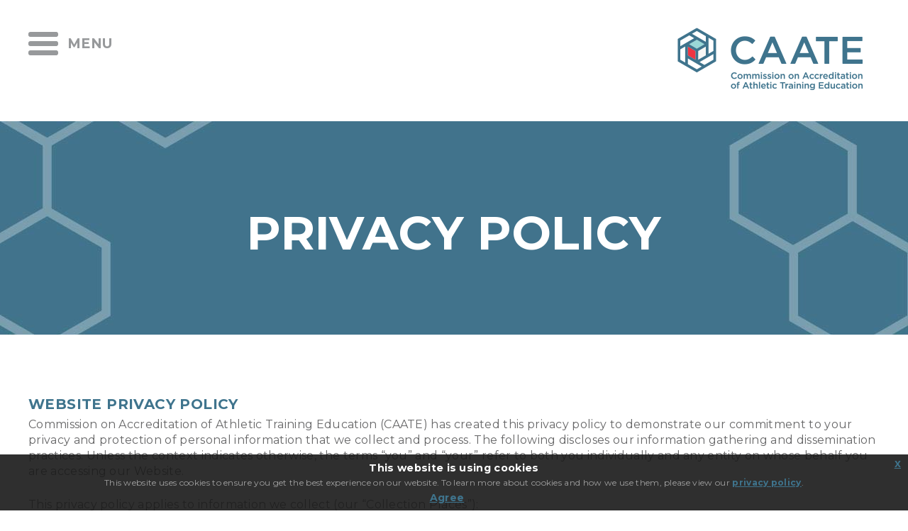

--- FILE ---
content_type: text/html; charset=utf-8
request_url: https://caate.net/Privacy-Policy
body_size: 52774
content:
<!DOCTYPE html>
<html  lang="en-US">
<head id="Head"><meta content="text/html; charset=UTF-8" http-equiv="Content-Type" />

<!-- Global site tag (gtag.js) - Google Analytics -->
<script async src="https://www.googletagmanager.com/gtag/js?id=UA-58376702-1"></script>
<script>
  window.dataLayer = window.dataLayer || [];
  function gtag(){dataLayer.push(arguments);}
  gtag('js', new Date());

  gtag('config', 'UA-58376702-1');
</script>
<title>
	Privacy Policy
</title><meta id="MetaRobots" name="robots" content="INDEX, FOLLOW" /><link href="/Resources/Shared/stylesheets/dnndefault/7.0.0/default.css?cdv=56" type="text/css" rel="stylesheet"/><link href="/Resources/Search/SearchSkinObjectPreview.css?cdv=56" type="text/css" rel="stylesheet"/><link href="/Portals/_default/skins/siteskin/css/normalize.css?cdv=56" type="text/css" rel="stylesheet"/><link href="/Portals/_default/skins/siteskin/css/grid.css?cdv=56" type="text/css" rel="stylesheet"/><link href="/Portals/_default/skins/siteskin/css/slicknav.css?v=1.0&amp;cdv=56" type="text/css" rel="stylesheet"/><link href="/Portals/_default/skins/siteskin/css/slick.css?cdv=56" type="text/css" rel="stylesheet"/><link href="/Portals/_default/skins/siteskin/css/slick-theme.css?cdv=56" type="text/css" rel="stylesheet"/><link href="/Portals/_default/skins/siteskin/css/jquery-eu-cookie-law-popup.css?cdv=56" type="text/css" rel="stylesheet"/><link href="/DesktopModules/DnnSharp/SearchBoost/templates/input/caate/styles.css?cdv=56" type="text/css" rel="stylesheet"/><link href="/DesktopModules/DnnSharp/SearchBoost/module.css?cdv=56" type="text/css" rel="stylesheet"/><link href="/DesktopModules/DnnSharp/Common/static/bootstrap337/css/bootstrap.min.css?cdv=56" type="text/css" rel="stylesheet"/><script id="RegisterHeadJsScript706989735" type="text/javascript">var g_dnnsfState = {"commonUrl":"/DesktopModules/DnnSharp/Common","protocol":"https","locale":"en-US","alias":"caate.net","isEditor":false,"tabId":66,"commonVersion":"5.19.19","virtualDirectory":"","rootAlias":"caate.net","dnnPageQuery":"?language=en-US"};</script><script src="/Resources/libraries/jQuery/03_05_01/jquery.js?cdv=56" type="text/javascript"></script><script src="/Resources/libraries/jQuery-Migrate/03_02_00/jquery-migrate.js?cdv=56" type="text/javascript"></script><script src="/Resources/libraries/jQuery-UI/01_12_01/jquery-ui.js?cdv=56" type="text/javascript"></script>     
          <!-- Google Tag Manager -->
          <script>(function(w,d,s,l,i){w[l]=w[l]||[];w[l].push({'gtm.start':
          new Date().getTime(),event:'gtm.js'});var f=d.getElementsByTagName(s)[0],
          j=d.createElement(s),dl=l!='dataLayer'?'&l='+l:'';j.async=true;j.src=
          'https://www.googletagmanager.com/gtm.js?id='+i+dl;f.parentNode.insertBefore(j,f);
          })(window,document,'script','dataLayer','G-9EKHRJVSR0');</script>
          <!-- End Google Tag Manager -->
        <meta name="viewport" content="width=device-width,initial-scale=1" /></head>
<body id="Body">     
					<!-- Google Tag Manager (noscript) --> 
					<noscript><iframe src="https://www.googletagmanager.com/ns.html?id=G-9EKHRJVSR0"
					height="0" width="0" style="display:none;visibility:hidden"></iframe></noscript>
					<!-- End Google Tag Manager (noscript) -->
				

    <form method="post" action="/Privacy-Policy" id="Form" enctype="multipart/form-data">
<div class="aspNetHidden">
<input type="hidden" name="__EVENTTARGET" id="__EVENTTARGET" value="" />
<input type="hidden" name="__EVENTARGUMENT" id="__EVENTARGUMENT" value="" />
<input type="hidden" name="__VIEWSTATE" id="__VIEWSTATE" value="yNA1LCibrkmgF1Vt3ml75lrGELMrKi6TwFGPKLIZtn1CBqYaIrASi5lIqWN+qb4v+wk4hLMLe6DyqUWGE1hVfnOBHb1BECb/wQNxIg==" />
</div>

<script type="text/javascript">
//<![CDATA[
var theForm = document.forms['Form'];
if (!theForm) {
    theForm = document.Form;
}
function __doPostBack(eventTarget, eventArgument) {
    if (!theForm.onsubmit || (theForm.onsubmit() != false)) {
        theForm.__EVENTTARGET.value = eventTarget;
        theForm.__EVENTARGUMENT.value = eventArgument;
        theForm.submit();
    }
}
//]]>
</script>


<script src="/WebResource.axd?d=pynGkmcFUV1dUE4RT8OJnTr58uxU9qdx7g9GFHBJwm9c6_i7I-ZKwp0-nSs1&amp;t=638901361900000000" type="text/javascript"></script>


<script type="text/javascript">
//<![CDATA[
$(function() { 
                         dnnsf.api.searchboost.initInputBox({"ClientId":"dnn_avtSearch_pnlInput","BehaviorId":1,"SuggestionsApi":"//caate.net/DesktopModules/DnnSharp/SearchBoost/API/Autocomplete/FromPopularSearchTerms","UseAutocompleteWithSearchResults":false,"UseAutocompleteWithCategories":false,"PreventNormalSearchForAutocompleteWithSearchResults":false,"SuggestionCount":8,"FwdToSearchResultsPageApi":"//caate.net/DesktopModules/DnnSharp/SearchBoost/API/Search/FwdToSearchResultsPage?language=en-US","IsLiveSearch":false,"RenderResultsApi":"//caate.net/DesktopModules/DnnSharp/SearchBoost/API/Search/RenderResults"});
                    });//]]>
</script>

<script src="/ScriptResource.axd?d=NJmAwtEo3IrQEVhJLeyaESbSzLbDUXvQxY5BnArcopSgcrvUIbSQt8GamT5Pd7RC9mMFVvMPEYQD-z1tZI6FkPdfLjyXfoxNyaFTZSaClox9g2yErM4g2TgaoY9Yu4xxst4C6w2&amp;t=5c0e0825" type="text/javascript"></script>
<script src="/ScriptResource.axd?d=dwY9oWetJoJt_Xwu3XloqGe0DFtY-C44hJqEc34wLjOgZmwbc8qCNQI79Nz3SzYdQMLIg4zir0SK23BH67D7OKIRmHhCnUXQ017UR84rb53NZLUPhpJLnewtsmyrgqxZmwRTQo5zpf301TKn0&amp;t=5c0e0825" type="text/javascript"></script>
<div class="aspNetHidden">

	<input type="hidden" name="__VIEWSTATEGENERATOR" id="__VIEWSTATEGENERATOR" value="CA0B0334" />
	<input type="hidden" name="__VIEWSTATEENCRYPTED" id="__VIEWSTATEENCRYPTED" value="" />
	<input type="hidden" name="__EVENTVALIDATION" id="__EVENTVALIDATION" value="2EDFIIZl8rbQP4JDPkbngGRh3mURs7j54aM2aq5AFpI2urA1cCm32tyHZVjWUGit/E+WbI6cHtdZm0Vz55PXhb5TW+4vRhE5jrTObhiVL0qxqOd6H8glG2D5V7weAnZK8IhSng4bXOs0DvDdeWQgTHNnTdM=" />
</div><script src="/js/dnn.js?cdv=56" type="text/javascript"></script><script src="/js/dnn.modalpopup.js?cdv=56" type="text/javascript"></script><script src="/Portals/_default/skins/siteskin/js/StandardMenu.js?cdv=56" type="text/javascript"></script><script src="/Resources/Shared/Scripts/jquery/jquery.hoverIntent.min.js?cdv=56" type="text/javascript"></script><script src="/Portals/_default/skins/siteskin/js/jquery.slicknav.js?cdv=56" type="text/javascript"></script><script src="/Portals/_default/skins/siteskin/js/slick.js?cdv=56" type="text/javascript"></script><script src="/Portals/_default/skins/siteskin/js/jquery-eu-cookie-law-popup.js?cdv=56" type="text/javascript"></script><script src="/js/dnncore.js?cdv=56" type="text/javascript"></script><script src="/DesktopModules/DnnSharp/SearchBoost/templates/input/caate/script.js?cdv=56" type="text/javascript"></script><script src="/Resources/Search/SearchSkinObjectPreview.js?cdv=56" type="text/javascript"></script><script src="/js/dnn.servicesframework.js?cdv=56" type="text/javascript"></script><script src="/DesktopModules/DnnSharp/Common/static/dnnsf/dnnsf.js?cdv=56" type="text/javascript"></script><script src="/DesktopModules/DnnSharp/Common/static/bootstrap341/js/bootstrap.min.js?cdv=56" type="text/javascript"></script><script src="/DesktopModules/DnnSharp/Common/static/js/typeahead.min.js?cdv=56" type="text/javascript"></script>
<script type="text/javascript">
//<![CDATA[
Sys.WebForms.PageRequestManager._initialize('ScriptManager', 'Form', [], [], [], 90, '');
//]]>
</script>

        
        
        <!--- Header Include--->


<!-- FONT
–––––––––––––––––––––––––––––––––––––––––––––––––– -->

<link rel="preconnect" href="https://fonts.googleapis.com">
<link rel="preconnect" href="https://fonts.gstatic.com" crossorigin>
<link href="https://fonts.googleapis.com/css2?family=Montserrat:ital,wght@0,100;0,200;0,300;0,400;0,500;0,600;0,700;0,800;0,900;1,100;1,300;1,400;1,500;1,600;1,700;1,800;1,900&display=swap" rel="stylesheet">
<!-- <script src="//kit.fontawesome.com/9a1fb9d613.js" crossorigin="anonymous"></script> -->
<script src="//kit.fontawesome.com/1a3ca6a659.js" crossorigin="anonymous"></script> 
	
<!-- JS
–––––––––––––––––––––––––––––––––––––––––––––––––– -->
<!--CDF(Javascript|/Portals/_default/skins/siteskin/js/StandardMenu.js?cdv=56|DnnBodyProvider|100)-->
<!--CDF(Javascript|/Resources/Shared/Scripts/jquery/jquery.hoverIntent.min.js?cdv=56|DnnBodyProvider|100)-->
<!--CDF(Javascript|/Portals/_default/skins/siteskin/js/jquery.slicknav.js?cdv=56|DnnBodyProvider|100)-->

<!-- CSS
–––––––––––––––––––––––––––––––––––––––––––––––––– -->
<!--CDF(Css|/Portals/_default/skins/siteskin/css/normalize.css?cdv=56|DnnPageHeaderProvider|100)-->
<!--CDF(Css|/Portals/_default/skins/siteskin/css/grid.css?cdv=56|DnnPageHeaderProvider|100)-->
<!--CDF(Css|/Portals/_default/skins/siteskin/css/slicknav.css?v=1.0&cdv=56|DnnPageHeaderProvider|100)-->
	
<script>
	var version_date=new Date();
	
	document.write('<link href="/Portals/_default/skins/siteskin/css/skeleton.css?v=2'+ version_date.getMonth() + '.' + version_date.getDate() + '-' + Math.floor(Math.random() * 1000) +'" type="text/css" rel="stylesheet"/>');
	
	document.write('<link href="/Portals/_default/skins/siteskin/css/layout.css?v=2.2'+ version_date.getMonth() + '.' + version_date.getDate() + '-' + Math.floor(Math.random() * 1000) +'" type="text/css" rel="stylesheet"/>');
	
	document.write('<link href="/Portals/_default/skins/siteskin/css/StandardMenu.css?v=2'+ version_date.getMonth() + '.' + version_date.getDate() + '-' + Math.floor(Math.random() * 1000) +'" type="text/css" rel="stylesheet"/>');
	
	document.write('<link href="/Portals/_default/skins/siteskin/css/SubNavMenu.css?v=2.1'+ version_date.getMonth() + '.' + version_date.getDate() + '-' + Math.floor(Math.random() * 1000) +'" type="text/css" rel="stylesheet"/>');
</script>
	

<!--- Rotator Stuff
Info on how to use http://kenwheeler.github.io/slick/
-----------------------------------------------------------   --->
<!--CDF(Javascript|/Portals/_default/skins/siteskin/js/slick.js?cdv=56|DnnBodyProvider|100)-->
<!--CDF(Css|/Portals/_default/skins/siteskin/css/slick.css?cdv=56|DnnPageHeaderProvider|100)-->
<!--CDF(Css|/Portals/_default/skins/siteskin/css/slick-theme.css?cdv=56|DnnPageHeaderProvider|100)-->

<!--- FancyBox Stuff
Info on how to use http://fancyapps.com/fancybox/3/
----------------------------------------- --->
<script src="//cdnjs.cloudflare.com/ajax/libs/fancybox/3.4.0/jquery.fancybox.min.js"></script>
<link rel="stylesheet" href="//cdnjs.cloudflare.com/ajax/libs/fancybox/3.4.0/jquery.fancybox.min.css" />
	
<!--- GDPR Popup
-------------------------------------------------- -->
<!--CDF(Css|/Portals/_default/skins/siteskin/css/jquery-eu-cookie-law-popup.css?cdv=56|DnnPageHeaderProvider|100)-->
<!--CDF(Javascript|/Portals/_default/skins/siteskin/js/jquery-eu-cookie-law-popup.js?cdv=56|DnnBodyProvider|100)-->		

	
<!-- Favicon
–––––––––––––––––––––––––––––––––––––––––––––––––– -->
<link rel="icon" type="image/png" href="/Portals/_default/skins/siteskin/images/favicon.png">
<header role="banner">	

	<div class="alert_banner" style="display: none;">
		<span class="close_btn" onclick="this.parentElement.style.display='none';">×</span>
		The eAccred link (<a href="https://www.e-accred.caate.net/" style="color:#fff;font-weight: 400;">https://www.e-accred.caate.net/</a>) will be down for <strong>production server migration for</strong> March 1 - March 2 | <strong>9 PM - 3 AM EST</strong>
	</div>

    <div id="header">
        <div class="container">
            <div class="row">
                <div class="three columns left desktop">
					<div onclick="toggleNav()" class="hamburger"> 
						<div></div>
						<div></div>
						<div></div>
						<div class="menu_text">MENU</div>
					</div> 
				</div>
				<div class="nine columns right">
					<div class="logo">
						<a href="/"><img src="/Portals/_default/skins/siteskin/images/logo.png" alt="CAATE" class="img-responsive" /></a>
					</div>
				</div>
            </div>
        </div>
    </div>
</header>	

<script>
var current = new Date();
var startTime = new Date("March 1, 2025 00:00:00 GMT-0500")	
var endTime = new Date("March 3, 2025 00:00:00 GMT-0500")
		
$(document).ready(function () {	
	if(current.getTime()>startTime.getTime()){
		$('.alert_banner').show();
	}
    if(current.getTime()>endTime.getTime()){
		$('.alert_banner').hide();
	}
});

window.setInterval(function(){
	var current = new Date();
    var startTime =  new Date("March 1, 2025 00:00:00 GMT-0500")	
    var endTime = new Date("March 3, 2025 00:00:00 ")
	if(current.getTime()>startTime.getTime()){
		$('.alert_banner').show();
	}
	if(current.getTime()>endTime.getTime()){
		$('.alert_banner').hide();
	}
}, 1800000);
</script>	

<!--- Navigation Include--->
<div id="navigation">
	<div class="container">
		<div class="row no-margin top_nav">
			<div class="nine columns left">
				<div class="top_links">
					<a href="https://www.e-accred.caate.net/" target="_blank" class="arrow_link">Accreditation Portal </a>
					<a href="/Standards" class="arrow_link">Standards </a>
					<a href="/Students" class="arrow_link">For Students </a>
					<a href="/Program-Administrators" class="arrow_link">For Program Administrators </a>
				</div>
			</div>
			<div class="three columns right">
				<div class="search right" style="color: #fff;">
					<div id="dnn_avtSearch_pnlInput" class="sb-skinobject-instance"><div class="bstrap30">
    <div class="row sb-default">
        <div class="col-md-12">
                <div class="input-group dropdown sb-dropdown adv-search">
                    <input type="text"
                           class="form-control search-box typeahead"
                           aria-label="search input"
                           title="search input"
                           placeholder="Input your search..."
                           value=""
                           readonly
                           onfocus="if (this.hasAttribute('readonly')) { this.removeAttribute('readonly'); this.blur(); this.focus();}" />
                    <div class="input-group-btn">
                        <div class="btn-group" role="group" aria-label="search group">
                            <button type="button" class="btn btn-primary search-btn" onclick="" aria-label="search button" name="search button"><span class="glyphicon glyphicon-search" aria-hidden="true"></span></button>
                        </div>
                    </div>
                    </div>
        </div>
    </div>
</div>

<script>
            if (-1 == -1)
            $(document).find('#topHeader, .topHeader, #userControls').eq(0).parent().addClass('sb-skinobj');
</script>





</div>
<div id="dnn_avtSearch_pnlError"></div>

<!-- For old templates: -->
<div>
<script>
    // some common functions
    function sbInp_clearPlaceholder(sbox) {
        sbox = $(sbox);
        if (sbox.hasClass('searchBoxEmpty')) {
            sbox.removeClass('searchBoxEmpty').val('').removeAttr('placeholder');
        }
    }
    function sbInp_syncPlaceholder(sbox) {
        sbox = $(sbox);
        sbox.removeClass('searchBoxEmpty');
        var emptyText = sbox.attr('data-empty');
        if ($.trim(sbox.val()).length == 0 || $.trim(sbox.val()) == emptyText) {
            sbox.addClass('searchBoxEmpty').val(emptyText).attr('placeholder', emptyText);
        }
    }
</script>
</div>

				</div>
			</div>
		</div>
		<div class="row">
			<div class="twelve columns">
				<div class="nav">
					<div id="dnnMenu">
    <ul class="topLevel">
	    
	<li class="item first haschild">
		
			<a><div>About CAATE</div></a>
		
            <div class="subLevel">
			    <ul>
				    
	<li class="item first">
		
			<a href="https://caate.net/About-CAATE/Who-We-Are"><div><span>Who We Are</span></div></a>
		
	</li>

	<li class="item">
		
			<a href="https://caate.net/About-CAATE/Leadership"><div><span>Leadership</span></div></a>
		
	</li>

	<li class="item">
		
			<a href="https://caate.net/About-CAATE/Volunteer-Opportunities"><div><span>Volunteer Opportunities</span></div></a>
		
	</li>

	<li class="item">
		
			<a href="https://caate.net/About-CAATE/Latest-News"><div><span>Latest News</span></div></a>
		
	</li>

	<li class="item">
		
			<a href="https://caate.net/About-CAATE/CAATE-Foundation"><div><span>CAATE Foundation</span></div></a>
		
	</li>

	<li class="item last">
		
			<a href="https://caate.net/DEI"><div><span>DEI&amp;A in AT</span></div></a>
		
	</li>

			    </ul>
            </div>
		
	</li>

	<li class="item haschild">
		
			<a><div>Programs</div></a>
		
            <div class="subLevel">
			    <ul>
				    
	<li class="item first">
		
			<a href="https://caate.net/Programs/Professional"><div><span>Professional</span></div></a>
		
	</li>

	<li class="item">
		
			<a href="https://caate.net/Programs/Post-Professional"><div><span>Post-Professional</span></div></a>
		
	</li>

	<li class="item last haschild">
		
			<a href="https://caate.net/Programs/Residency-Fellowship"><div><span>Residency &amp; Fellowship</span></div></a>
		
            <div class="subLevelRight">
			    <ul>
				    
	<li class="item first">
		
			<a href="https://caate.net/Programs/Residency-Fellowship/2024-Features"><div><span>2024 Features</span></div></a>
		
	</li>

	<li class="item last">
		
			<a href="https://caate.net/Programs/Residency-Fellowship/2025-Features"><div><span>2025 Features</span></div></a>
		
	</li>

			    </ul>
            </div>
		
	</li>

			    </ul>
            </div>
		
	</li>

	<li class="item haschild">
		
			<a><div>Events &amp; Workshops</div></a>
		
            <div class="subLevel">
			    <ul>
				    
	<li class="item first">
		
			<a href="https://caate.net/Events-Workshops/Upcoming-Events"><div><span>Upcoming Events</span></div></a>
		
	</li>

	<li class="item last">
		
			<a href="https://caate.net/Events-Workshops/Past-Events"><div><span>Past Events</span></div></a>
		
	</li>

			    </ul>
            </div>
		
	</li>

	<li class="item haschild">
		
			<a><div>I Want To...</div></a>
		
            <div class="subLevel">
			    <ul>
				    
	<li class="item first">
		
			<a href="https://caate.net/Search-for-Accredited-Programs"><div><span>Find an accredited program</span></div></a>
		
	</li>

	<li class="item">
		
			<a href="https://caate.net/I-Want-To/Explore-a-career-in-athletic-training"><div><span>Explore a career in athletic training</span></div></a>
		
	</li>

	<li class="item">
		
			<a href="javascript:void(window.open(&#39;https://www.e-accred.caate.net/&#39;))"><div><span>Access Accreditation Portal</span></div></a>
		
	</li>

	<li class="item">
		
			<a href="/About-CAATE/Meeting-Recordings"><div><span>View Meeting Recordings</span></div></a>
		
	</li>

	<li class="item">
		
			<a href="https://caate.net/I-Want-To/View-Education-Resources"><div><span>View Education Resources</span></div></a>
		
	</li>

	<li class="item">
		
			<a href="/About-CAATE/Who-We-Are/Staff"><div><span>Contact Our Staff</span></div></a>
		
	</li>

	<li class="item">
		
			<a href="https://caate.net/I-Want-To/Join-Our-Mailing-List"><div><span>Join Our Mailing List</span></div></a>
		
	</li>

	<li class="item last">
		
			<a href="https://caate.net/I-Want-To/File-an-Appeal"><div><span>File an Appeal</span></div></a>
		
	</li>

			    </ul>
            </div>
		
	</li>

	<li class="item last haschild">
		
			<a><div>Quick Links</div></a>
		
            <div class="subLevel">
			    <ul>
				    
	<li class="item first haschild">
		
			<a href="https://caate.net/standards"><div><span>Standards</span></div></a>
		
            <div class="subLevelRight">
			    <ul>
				    
	<li class="item first last">
		
			<a href="https://caate.net/Quick-Links/Standards/Standards-Video-Library"><div><span>Standards Video Library</span></div></a>
		
	</li>

			    </ul>
            </div>
		
	</li>

	<li class="item">
		
			<a href="https://caate.net/peer-reviews"><div><span>Peer Reviews</span></div></a>
		
	</li>

	<li class="item haschild">
		
			<a href="https://caate.net/recent-actions"><div><span>Recent Accreditation Actions</span></div></a>
		
            <div class="subLevelRight">
			    <ul>
				    
	<li class="item first">
		
			<a href="https://caate.net/Quick-Links/Recent-Accreditation-Actions/2016-Actions"><div><span>2016 Actions</span></div></a>
		
	</li>

	<li class="item">
		
			<a href="https://caate.net/Quick-Links/Recent-Accreditation-Actions/2017-Actions"><div><span>2017 Actions</span></div></a>
		
	</li>

	<li class="item">
		
			<a href="https://caate.net/Quick-Links/Recent-Accreditation-Actions/2018-Actions"><div><span>2018 Actions</span></div></a>
		
	</li>

	<li class="item">
		
			<a href="https://caate.net/Quick-Links/Recent-Accreditation-Actions/2019-Actions"><div><span>2019 Actions</span></div></a>
		
	</li>

	<li class="item">
		
			<a href="https://caate.net/Quick-Links/Recent-Accreditation-Actions/2020-Actions"><div><span>2020 Actions</span></div></a>
		
	</li>

	<li class="item">
		
			<a href="https://caate.net/Quick-Links/Recent-Accreditation-Actions/2021-Actions"><div><span>2021 Actions</span></div></a>
		
	</li>

	<li class="item">
		
			<a href="https://caate.net/Quick-Links/Recent-Accreditation-Actions/2022-Actions"><div><span>2022 Actions</span></div></a>
		
	</li>

	<li class="item">
		
			<a href="https://caate.net/Quick-Links/Recent-Accreditation-Actions/2023-Actions"><div><span>2023 Actions</span></div></a>
		
	</li>

	<li class="item last">
		
			<a href="https://caate.net/Quick-Links/Recent-Accreditation-Actions/2024-Actions"><div><span>2024 Actions</span></div></a>
		
	</li>

			    </ul>
            </div>
		
	</li>

	<li class="item">
		
			<a href="https://caate.net/file-a-complaint"><div><span>File a Complaint</span></div></a>
		
	</li>

	<li class="item">
		
			<a href="https://caate.net/Quick-Links/CAATE-Awards"><div><span>CAATE Awards</span></div></a>
		
	</li>

	<li class="item">
		
			<a href="https://caate.net/Accreditation-Certificate-Order-Form"><div><span>Order an Accreditation Certificate</span></div></a>
		
	</li>

	<li class="item last">
		
			<a href="https://www.e-accred.caate.net/apply"><div><span>Apply to Accreditation Portal</span></div></a>
		
	</li>

			    </ul>
            </div>
		
	</li>

    </ul>
</div>



				</div>
			</div>
		</div>
	</div>	
</div>


<main role="main">
	<div id="page_title" class="section_66">
		<div class="container">
			<div class="row no-margin">
				<div class="title">Privacy Policy</div>
			</div>
		</div>
	</div>
				
	<div id="body_content">
		<div class="container">
			<div class="row">
				<div class="twelve columns">
					<div id="dnn_ContentPane"><div class="DnnModule DnnModule-DNN_HTML DnnModule-432"><a name="432"></a>
<div class="Invisible"><div id="dnn_ctr432_ContentPane"><!-- Start_Module_432 --><div id="dnn_ctr432_ModuleContent" class="DNNModuleContent ModDNNHTMLC">
	<div id="dnn_ctr432_HtmlModule_lblContent" class="Normal">
	<h2>Website Privacy Policy</h2>

<p>Commission on Accreditation of Athletic Training Education (CAATE) has created this privacy policy to demonstrate our commitment to your privacy and protection of personal information that we collect and process. The following discloses our information gathering and dissemination practices. Unless the context indicates otherwise, the terms &ldquo;you&rdquo; and &ldquo;your&rdquo; refer to both you individually and any entity on whose behalf you are accessing our Website.</p>

<p>This privacy policy applies to information we collect (our &ldquo;Collection Places&rdquo;):</p>

<ul>
 <li>On this Website (including its integrated third-party platforms);</li>
 <li>On other platforms we use to facilitate our management of the services we provide to you (e.g. conference registration sites); and</li>
 <li>In email, text, other electronic messages or by telephone or other communications between you and us&nbsp;through the Website. If you have questions or concerns regarding this policy, we welcome you to contact us at: support@caate.net.</li>
</ul>

<ol>
 <li><strong><u>Acknowledgement of this Privacy Statement</u></strong></li>
</ol>

<p>Your use of any of our Collection Places signifies that you have read and understand all the terms of this privacy policy.</p>

<ol start="2">
 <li><strong><u>Personal Information You Provide Voluntarily</u></strong></li>
</ol>

<p>We collect personal information at our Collection Places that include, but is not limited to, name, telephone number, email address, employer, professional title, date of birth, home or business and mailing address, gender, details regarding your entity and business, your job title, username and password,&nbsp;photographs, and education. The personal information you are asked to provide (including whether its provision is mandatory or not) is needed so that we may facilitate your access, purchase, use and/or participation in our service offerings, such as (collectively &ldquo;Services&rdquo;):</p>

<p>(a) Conferences &amp; Events;<br />
(b) Educational programs;<br />
(c) Online forums;<br />
(d) Certification/accreditation activities;<br />
(e) Volunteer opportunities;<br />
(f) Products for sale;<br />
(g) Career services;<br />
(h) Surveys; and<br />
(i) Any other services and products that are updates or extensions to our Services or relate to other member benefits.</p>

<p>If you choose not to provide us with your personal information, you may not be able to enjoy certain components of our Services.</p>

<p>Additionally, we will also collect personal information when:</p>

<ul>
 <li>You request us to contact you via mail, e-mail, or telephone to provide information, updates, or promotions about our Services.</li>
 <li>We enter into agreements for affiliated partnerships (e.g., exhibitors, sponsors, advertisers).</li>
</ul>

<p>We will provide you with the choice and means for limiting the use and disclosure of your personal information before we use or disclose the information for a purpose that is materially different than the purpose described below.</p>

<p>At other times, we may collect information that cannot be used to identify you. For example, we may aggregate non-personal information about you and other customers who visit our Websites. Aggregated information will not contain any information that can be linked directly back to you.</p>

<ol start="3">
 <li><strong><u>Personal Information We Collect Automatically</u></strong></li>
</ol>

<p>In addition to the Collection Places, we may use any number of tools to collect information about you, your computer access points, and the web browser that you use to connect to our Website. For example, cookies are tiny text files that we place on your computer&rsquo;s hard drive when you visit our Website. We may use cookies to personalize your interactions with our Websites. You do not have to accept our cookies and you may set your browser to restrict their use and you may delete them after they have been placed on your hard drive. If you do not accept or delete our cookies, some areas of our Website may take more time to work or may not function properly.</p>

<p>Under the laws of various EU countries, cookies may be served, as long as individuals have provided their consent, having been given clear and comprehensive information, in particular about the purposes for which their personal data will be processed. In at least the above-referenced countries, effective consent may be provided by using browser settings, as long as you take positive action. Before using our Website, you are advised to check your current browser settings to ensure that the settings reflect your consent for us to place cookies on your devices.</p>

<p>We may also collect additional information from your web browser each time you visit our Website. We may collect information about the pages that you visit and the time spent on each web page or area of the Website, the promotions or advertisements that you click on, and other actions that you take while using our Website. This information may include your Internet Protocol (&ldquo;IP&rdquo;) address, the type of browser, the time that your browser was used to access our Website, and the referring website&rsquo;s address.</p>

<p>We may also use tools such Google Analytics. We may also collect information that cannot be used to identify you. For example, we may aggregate non-personal information about you and other individuals who visit our Website. Aggregated information will not contain any information that can be linked directly back to you.</p>

<p>Our Service Providers (defined below) may also use other standard web-based technologies to analyze your movements while accessing our Websites. The technologies include web &ldquo;beacons,&rdquo; &ldquo;pixel tags,&rdquo; and &ldquo;clear gifs.&rdquo; These technologies help us ascertain the effectiveness of our product and service campaigns and marketing programs, allow us to customize the services offered on or through our Website, and help determine the best use for Website content, and product and service offerings. Some of this information, including the IP address, may be stored on our Internet service provider&rsquo;s server logs, and may be available for extended periods of time.&nbsp;</p>

<ol start="4">
 <li><strong><u>Your Rights and Choice</u></strong></li>
</ol>

<p>CAATE is in agreement with rights of Data Subject as set forth in Regulation (EU) 2016/679 of The European Parliament and of The Council of 27 April 2016. To that end, CAATE has instituted policies that address the rights of the Data Subject, including, transparency, information and access to Personal Data, retention, rectification and erasure, and restriction on processing and portability. We will offer you the opportunity to choose (opt out) whether your personal information is: (a) to be disclosed to a third party and that third party intends to use the personal information for a purpose that is materially different from the purpose for which the personal information was originally collected; or (b) We intend the personal information to be used for a purpose other than the purpose for which it was originally collected or subsequently authorized by you.</p>

<ol start="5">
 <li><strong><u>Our Use of Your Personal Information</u></strong></li>
</ol>

<p>CAATE may use your personal information to:</p>

<p>(a) Provide information about our Services and affiliate partnerships;<br />
(b) Fulfill your member benefits;<br />
(c) Facilitate your attendance/participation at our conferences and events (both in person and virtual);<br />
(d) Track your attendance at conferences and trade shows (including exhibitor spaces);<br />
(e) Prepare invoices and process payments;<br />
(f) Respond to any of your questions or requests or other communications you send to us;<br />
(g) Carry out our obligations and enforce our rights arising from any contract entered between you and us;<br />
(h) Fulfill any other purpose for which you provide information to us;<br />
(i) Present our Website effectively to you; or<br />
(j) Perform any other legitimate purpose</p>

<p>Additional uses of your non-personal and personal information will allow us to tailor our Services specific to your needs, to help organize and manage our relationship with you or your business, to conduct business, to provide you with support, and to perform functions that are described to you at the time of collection.</p>

<p>In general, we will use the personal information we collect from you only for the purposes described in this privacy policy or for purposes that we explain to you at the time we collect your personal information. However, we may also use your personal information for other purposes that are not incompatible with the purposes we have disclosed to you (such as archiving purposes in the public interest, research purposes, or statistical purposes) if and where this is permitted by applicable data protection laws.</p>

<ol start="6">
 <li><strong><u>Our Disclosure of Your Personal Information to Third Parties</u></strong></li>
</ol>

<p>We may share your personal information with the following categories of recipients:&nbsp;</p>

<ul>
 <li><strong>Third party service providers</strong>&nbsp;(&ldquo;Service Providers&rdquo;) who provide (without limitation) administrative/operational services; data processing; stakeholder services; marketing &amp; communication services; meeting management services; website hosting services; stakeholder database services; credit card processing; conference registration; conference mobile applications; ; conference/event hotels and venues; or who otherwise process personal information for purposes that are described in this privacy policy or notified to you when we collect your personal information;&nbsp;</li>
 <li><strong>Other CAATE stakeholders</strong>&nbsp;may receive certain items of your personal information as part of an accredited program&nbsp;directory or through collaboration portals. In addition, if you sign up to attend a member meeting or other CAATE-sponsored event, all other CAATE stakeholders&nbsp;who sign up for the event will be notified of your intended attendance at the event and may be given your full name, address, company name, and email address. We are not responsible for other stakeholder use or misuse of your personal information; and</li>
 <li><strong>Affiliated partners</strong>, such as exhibitors, sponsors, and advertisers, may receive stakeholder lists or event attendance lists that include your full name, address, company name, and email address. We are similarly not responsible for the use or misuse of your personal information by our affiliated partners.</li>
</ul>

<p>We may also disclose your personal information as is necessary to: (a) comply with a subpoena or court order; (b) cooperate with law enforcement or other government agencies; (c) establish or exercise our legal rights; (d) protect the property or safety of our company and employees, contractors, vendors, suppliers, and customers; (e) defend against legal claims; (f) help with internal and external investigations; or (g) as otherwise required by law or permitted by law. We may disclose your information in connection with the sale or merger of CAATE or any transaction that involves the sale or assignment of some or all our assets.</p>

<ol start="7">
 <li><strong><u>Data Storage and Security</u></strong></li>
</ol>

<p>We make reasonable efforts to ensure that our Service Providers have implemented physical, electronic, and procedural security measures to assist with safeguarding your personal information, and to help protect against unauthorized access and disclosure. Notwithstanding our efforts, the Internet has inherent security risks. We cannot promise, and you should not expect, that your personal information, personal searches, and other communications will always remain secure. You should take care regarding how you handle and disclose your personal information or any username or password that you are required to use to access all our Collection Places. We will not keep your personal information longer than necessary for the purpose for which it was collected. We will securely destroy or erase personal information from our systems when it is no longer required to accomplish the purpose for which it was collected. We also will endeavor to ensure the deletion and destruction of personal information stored and maintained by third parties. We may, however, retain some personal information to comply with applicable laws, regulations, rules and court orders.</p>

<ol start="8">
 <li><strong><u>Children and Data Collection</u></strong></li>
</ol>

<p>Our Website content is not directed toward children who are under the age of 16. We do not knowingly collect personal information from children. If we or our Service Providers become aware that a child has provided us with personal information without parental consent, that information will be deleted from our databases. If you have questions about personal information that may have been submitted by a child, please email us at <span style="color: #ff0000;"><a href="mailto:support@caate.net" rel="noopener" style="color: #ff0000;" target="_blank">support@caate.net</a></span>.</p>

<ol start="9">
 <li><strong><u>How You May Access and Change the Information that CAATE Collects</u></strong></li>
</ol>

<p>The first time that you provide us with registration information through our Website, you may be offered the opportunity to subscribe to and receive additional information about our products and services. Each commercial e-mail that we send to you will offer you the opportunity to opt-out of continuing to receive such messages. We may take up to 10 business days to process your opt-out requests. In some instances, we may have already shared your information with one of our authorized third parties before you changed your information preferences, and you may briefly continue to receive e-mail even after you have opted out. FTC e-mail compliance guidance allows us to send you transactional and relationship e-mail without offering you the opportunity to opt-out of receiving those types of e-mail.</p>

<p>For those Website users located in the European Union, we are required by law to advise you that your personal information may, at times, be accessible by individuals who are located worldwide including in countries that the European Commission has not determined provide the same level of data protection as in your country. By providing us with your personal information, you are consenting to our use of it in accordance with our privacy policy, including the transfer of your personal information across international boundaries to jurisdictions anywhere in the world as permitted by local law, including, without limitation the United States.</p>

<p>In some cases, the United States may not be deemed to have data privacy laws that afford an equal level of protection for your personal information as those laws legislated at the direction of the European Union, however, please be assured that we will continue to adhere to the principles stated in this privacy policy and in applicable laws in connection with any personal information. We will endeavor to preserve the integrity, confidentiality, and security of personal information and afford such personal information an adequate level of protection.</p>

<ol start="10">
 <li><strong><u>Rooms/Forums/Message Boards/News Groups</u></strong></li>
</ol>

<p>Our Website may make digital forums available to its users. Please remember that any information disclosed in these areas becomes public information, and you should exercise caution when deciding to disclose information through these areas of the Website.</p>

<ol start="11">
 <li><strong><u>Enforcement</u></strong></li>
</ol>

<p>We use a self-assessment approach to assure compliance with this privacy policy and periodically verifies that the policy is accurate, comprehensive for the information intended to be covered, prominently displayed, completely implemented and accessible and in conformity with the EU privacy principles. We encourage interested persons to raise any concerns using the contact information provided and we will investigate and attempt to resolve any complaints or disputes regarding the use and disclosure of personal information in accordance with the principles. If a complaint or dispute cannot be resolved through our internal process, we agree to dispute resolution using (an independent resourced mechanism) as a third-party resolution provider.</p>

<ol start="12">
 <li><strong><u>General Information and Privacy Support Contact</u></strong></li>
</ol>

<p>We may update this privacy policy from time to time, and you should take the time to review it each time that you visit one of our Web sites. We are committed to protecting your personal privacy. If you have questions or comments about our efforts to protect your personal privacy, or if you require additional information about our privacy commitment, please contact us at <a href="mailto:support@caate.net" rel="noopener" target="_blank">support@caate.net</a>.</p>

</div>

</div><!-- End_Module_432 --></div></div>

</div></div>
				</div>
			</div>
<!--
			<div class="row two_col_pane">
				<div class="five columns">
					<div id="LeftPane" run at server></div>
				</div>
				<div class="seven columns">
					<div id="RightPane" run at server></div>
				</div>
			</div>
-->
			<div class="row">
				<div class="twelve columns">
					<div id="dnn_BottomPane" class="DNNEmptyPane"></div>
				</div>
			</div>
		</div>
	</div>
</main>
<!--- Footer Include--->
<footer role="contentinfo">
    <div id="footer" class="clearfix">
        <div class="container">
			<div class="row no-margin">
				<div class="twelve columns center">
					<a href="/"><img src="/Portals/_default/skins/siteskin/images/footer_logo.png" class="img-responsive footer_logo" alt="CAATE" /></a>
					
					<div class="address">
						2001 K Street NW, 3rd Floor North<br />
						Washington, DC 20006<br />
						P: 512-733-9700 <span class="desktop">|</span> <br class="mobile">TOLL FREE: 844-GO-CAATE <br class="mobile">(844-462-2283)
					</div>
					
					<div class="footer_info">
						<div class="row no-margin">
							<div class="col-md-3">
								<div class="social center">
									<a href="https://www.facebook.com/commissionaccreditationATeducation/" class="social_media" target="_blank"><i class="fab fa-facebook-f fa-fw"></i></a>&nbsp;&nbsp;
									<a href="https://www.instagram.com/athletictrainingeducation/" class="social_media" target="_blank"><i class="fab fa-instagram fa-fw"></i></a>&nbsp;&nbsp;
									<a href="https://www.linkedin.com/company/commission-on-accreditation-of-at-education" class="social_media" target="_blank"><i class="fab fa-linkedin-in fa-fw"></i></a>
								</div>
							</div>
							<div class="col-md-3">
								<div class="center" style="padding-top: 8px;">
									<a href="/Students/Apply-Now"><img src="/portals/0/images/ATCAS-Logo_P-300x76.png" alt="ATCAS" class="img-responsive" style="max-width: 185px;width: 100%;" /></a>
								</div>
							</div>
							<div class="col-md-3">
								<div class="center">
									<a href="/RF-ATCAS"><img src="/portals/0/images/RF-ATCAS.jpg" alt="RF-ATCAS Logo" class="img-responsive" /></a>
								</div>
							</div>
							<div class="col-md-3">
								<div class="footer_sponsor center">
									<a href="/About-CAATE/Who-We-Are/CHEA-Recognition"><img src="/Portals/_default/skins/siteskin/images/chea_ciqg.png" class="img-responsive" alt="CHEA CIQG" /></a>
								</div>
							</div>	
						</div>
					</div>

					<div class="copyright" style="margin-bottom: 25px;">
						<a href="/Privacy-Policy" class="footer_email">Privacy Policy</a><span class="desktop">&nbsp;&nbsp;|&nbsp;&nbsp;</span><br class="mobile"><a href="/Ethical-Standards" class="footer_email">Ethical Standards</a><span class="desktop">&nbsp;&nbsp;|&nbsp;&nbsp;</span><br class="mobile">&copy; <span id="year"></span> CAATE
					</div>

					<div>For help with ATCAS, please email <a href="mailto:support@ATCAS.myliaison.com" class="footer_email">support@ATCAS.myliaison.com</a> | P: 617-612-2075</div>
				</div>	
			</div>
            <div class="row no-margin">
                <div class="twelve columns">
                    
               			<a href="/login.aspx?mode=host" class="hidden_link">Login</a>
            		
                </div>
            </div>
        </div>
    </div>
</footer>
<div style="display: none"><span id="dnn_dnnSearch2_ClassicSearch">
    
    
    <span class="searchInputContainer" data-moreresults="See More Results" data-noresult="No Results Found">
        <input name="dnn$dnnSearch2$txtSearch" type="text" maxlength="255" size="20" id="dnn_dnnSearch2_txtSearch" class="NormalTextBox" aria-label="Search" autocomplete="off" placeholder="Search..." />
        <a class="dnnSearchBoxClearText" title="Clear search text"></a>
    </span>
    <a id="dnn_dnnSearch2_cmdSearch" class="SearchButton" href="javascript:__doPostBack(&#39;dnn$dnnSearch2$cmdSearch&#39;,&#39;&#39;)">Search</a>
</span>


<script type="text/javascript">
    $(function() {
        if (typeof dnn != "undefined" && typeof dnn.searchSkinObject != "undefined") {
            var searchSkinObject = new dnn.searchSkinObject({
                delayTriggerAutoSearch : 400,
                minCharRequiredTriggerAutoSearch : 2,
                searchType: 'S',
                enableWildSearch: true,
                cultureCode: 'en-US',
                portalId: -1
                }
            );
            searchSkinObject.init();
            
            
            // attach classic search
            var siteBtn = $('#dnn_dnnSearch2_SiteRadioButton');
            var webBtn = $('#dnn_dnnSearch2_WebRadioButton');
            var clickHandler = function() {
                if (siteBtn.is(':checked')) searchSkinObject.settings.searchType = 'S';
                else searchSkinObject.settings.searchType = 'W';
            };
            siteBtn.on('change', clickHandler);
            webBtn.on('change', clickHandler);
            
            
        }
    });
</script>
</div>
	
<!--- Start Popup Code --->
<!---
<style>
#caatePopup {
    display: none;
	overflow: hidden;
    max-width: 550px;
    width: 100%;
    cursor: default;
}

.fancybox-stage {
    display: block !important;
}

.fancybox-content {
	background: #fff;
	margin: 0 !important;
	padding: 50px 30px 20px;
}

.fancybox-button svg path {
    fill: #ee3542;
    stroke-width: 0;
}

.fancybox-button:hover svg path {
	fill: #fff;
}
</style>

<div id="caatePopup" style="text-align:center;">
	<p>eAccred is currently unavailable due to an internal network issue. We apologize for the inconvenience. The Liaison team is working to resolve the issue.</p>
</div>

<script>

	function setCookie1(cookieName,cookieValue,nDays) {
	var today = new Date();
	var expire = new Date();
	if (nDays==null || nDays==0) nDays=1;
	expire.setTime(today.getTime() + (24 * 60 * 60 * 1000));
	document.cookie = cookieName+"="+escape(cookieValue)
					+ ";expires="+expire.toGMTString();
	}

	function getCookie1(cookieName) {
	var theCookie=" "+document.cookie;
	var ind=theCookie.indexOf(" "+cookieName+"=");
	if (ind==-1) ind=theCookie.indexOf(";"+cookieName+"=");
	if (ind==-1 || cookieName=="") return "";
	var ind1=theCookie.indexOf(";",ind+1);
	if (ind1==-1) ind1=theCookie.length;
	return unescape(theCookie.substring(ind+cookieName.length+2,ind1));
	}

	$(document).ready(function() {
		var skipModal = getCookie1('skipModal');
		
		if (!skipModal) { // check and see if a cookie exists indicating we should skip the modal
			$("#caatePopup").fancybox({
				'overlayShow': true
			}).trigger('click');
			setCookie1('skipModal', 'true', 1); // set a cookie indicating we should skip the modal
		}
	});

</script>	

--->
<!--- End Popup Code --->


<script>
	
$(function() { 
  $('#navigation .nav #dnnMenu .topLevel').slicknav({
  allowParentLinks:true
});
});	
	
function toggleNav() {
	$('#navigation').toggleClass('show_nav');
	$('.hamburger').toggleClass('active_menu');
	$('#header').toggleClass('hide_hex');
}	
	
$(document).ready(function(){   
    $(".hamburger").click(function() {
        if ($(this).hasClass('active_menu')) {
        	$('.menu_text').html("CLOSE")
        } 
        else {
			$('.menu_text').html("MENU")
        }
  });
});		

$(document).ready(function(){   
    if ($('.edn_434_article_list_wrapper').is(':empty')) {
    	$('.edn_434_article_list_wrapper').html('<h1>Upcoming Events</h1><p>Stay tuned for more information.</p>');
  	}
});		
	
$(document).ready(function(){   
    $("div.toggler").click(function() {
        if ($('.toggle_info').is(':visible')) {
        	$(".toggle_info").slideUp(300);
        	$("h6 i").removeClass('fa-minus').addClass('fa-plus');
			$(".col-md-12").removeClass("open");
        }

        if ($(this).next(".toggle_info").is(':visible')) {
        	$(this).next(".toggle_info").slideUp(300);
			$(this).prev(".col-md-12").removeClass("open");
            $('h6 i').removeClass('fa-minus').addClass('fa-plus');
        } 

        else {
         	$(this).next(".toggle_info").slideDown(300);
        	$(this).find("h6 i").addClass('fa-minus');
			$(this).parent(".col-md-12").addClass("open");
        }
  });
});	
		
	
$(".bstrap30 .input-group.dropdown.sb-dropdown.adv-search input.form-control.search-box.typeahead").attr("placeholder", "Search");  	
	
$(function () {
    $('.arrow_link').each(function () {
	
		$(this).find('img.arrow').each(function () {
		
        	$(this).data('original', this.src);
		}).mouseenter(function () {
         $(this).fadeOut(100, function(){
        	$(this).attr('src', $(this).data('hover'));
        	$(this).fadeIn(100);
        });
    }).mouseleave(function () {
        $(this).fadeOut(100, function(){
        	$(this).attr('src', $(this).data('original'));
        	$(this).fadeIn(100);
        });
    });
    })
});		

var currentYear = (new Date()).getFullYear();
$(document).ready(function() {
	$("#year").text(currentYear);
});			
	
$(document).euCookieLawPopup().init({
  popupPosition : 'bottom',
  colorStyle : 'default',
  compactStyle : false,
  popupTitle : 'This website is using cookies',
  popupText : 'This website uses cookies to ensure you get the best experience on our website. To learn more about cookies and how we use them, please view our <a href="/Privacy-Policy">privacy policy</a>.',
  buttonContinueTitle : 'Agree',
  buttonLearnmoreTitle : '',
  buttonLearnmoreOpenInNewWindow : true,
  agreementExpiresInDays : 30,
  autoAcceptCookiePolicy : false,
  htmlMarkup : null
});
	
</script>
	

        <input name="ScrollTop" type="hidden" id="ScrollTop" />
        <input name="__dnnVariable" type="hidden" id="__dnnVariable" autocomplete="off" value="`{`__scdoff`:`1`,`sf_siteRoot`:`/`,`sf_tabId`:`66`}" />
        <input name="__RequestVerificationToken" type="hidden" value="Ssoe7OMO95_DHvd2gjXfuc81uX3HUk5jutoA-73PUBPm4bmXcaPqAUdIN_XUbYdRNToOdQ2" /><script src="/DesktopModules/DnnSharp/SearchBoost/static/sb-client.js?cdv=56" type="text/javascript"></script>
    </form>
    <!--CDF(Javascript|/js/dnncore.js?cdv=56|DnnBodyProvider|100)--><!--CDF(Javascript|/js/dnn.modalpopup.js?cdv=56|DnnBodyProvider|50)--><!--CDF(Css|/Resources/Shared/stylesheets/dnndefault/7.0.0/default.css?cdv=56|DnnPageHeaderProvider|5)--><!--CDF(Css|/DesktopModules/DnnSharp/SearchBoost/templates/input/caate/styles.css?cdv=56|DnnPageHeaderProvider|100)--><!--CDF(Javascript|/DesktopModules/DnnSharp/SearchBoost/templates/input/caate/script.js?cdv=56|DnnBodyProvider|100)--><!--CDF(Css|/Resources/Search/SearchSkinObjectPreview.css?cdv=56|DnnPageHeaderProvider|10)--><!--CDF(Javascript|/Resources/Search/SearchSkinObjectPreview.js?cdv=56|DnnBodyProvider|100)--><!--CDF(Javascript|/js/dnn.js?cdv=56|DnnBodyProvider|12)--><!--CDF(Javascript|/js/dnn.servicesframework.js?cdv=56|DnnBodyProvider|100)--><!--CDF(Javascript|/DesktopModules/DnnSharp/Common/static/dnnsf/dnnsf.js?cdv=56|DnnBodyProvider|120)--><!--CDF(Javascript|/DesktopModules/DnnSharp/Common/static/bootstrap341/js/bootstrap.min.js?cdv=56|DnnBodyProvider|200)--><!--CDF(Javascript|/DesktopModules/DnnSharp/Common/static/js/typeahead.min.js?cdv=56|DnnBodyProvider|201)--><!--CDF(Javascript|/DesktopModules/DnnSharp/SearchBoost/static/sb-client.js?cdv=56|DnnFormBottomProvider|202)--><!--CDF(Css|/DesktopModules/DnnSharp/SearchBoost/module.css?cdv=56|DnnPageHeaderProvider|200)--><!--CDF(Css|/DesktopModules/DnnSharp/Common/static/bootstrap337/css/bootstrap.min.css?cdv=56|DnnPageHeaderProvider|201)--><!--CDF(Javascript|/Resources/libraries/jQuery/03_05_01/jquery.js?cdv=56|DnnPageHeaderProvider|5)--><!--CDF(Javascript|/Resources/libraries/jQuery-Migrate/03_02_00/jquery-migrate.js?cdv=56|DnnPageHeaderProvider|6)--><!--CDF(Javascript|/Resources/libraries/jQuery-UI/01_12_01/jquery-ui.js?cdv=56|DnnPageHeaderProvider|10)-->
    
</body>
</html>


--- FILE ---
content_type: text/css
request_url: https://caate.net/Portals/_default/skins/siteskin/css/layout.css?v=2.20.22-440
body_size: 5802
content:
/* Table of Content
==================================================
	#Site Styles
	#Page Styles
	#Media Queries
	#Font-Face */

/* #Site Styles
================================================== */

#header {
	width: 100%;
    padding-top: 39px;
    height: 171px;
    position: relative;
	z-index: 999;
	transition: all .45s ease-in-out;
}

#header.hide_hex {
	background: #fff;
}

.alert_banner {
	padding: 15px;
    background-color: #3f748d;
    color: #fff;
    text-align: center;
}

.alert_banner .close_btn {
	margin-left: 15px;
    color: #fff;
    font-weight: 700;
    float: right;
    font-size: 22px;
    line-height: 20px;
    cursor: pointer;
    transition: 0.3s;
}

#navigation{
    z-index: 500;
	width: 100%;
	position: absolute;
    top: 171px;
	background: url("/Portals/_default/skins/siteskin/images/nav_bg.jpg") no-repeat center;
	max-height: 0;
	opacity: 0;
	visibility: hidden;
	-moz-transition: max-height .45s ease-in-out, visibility .5s ease-in-out, opacity .5s ease-in-out;
    -webkit-transition: max-height .45s ease-in-out, visibility .5s ease-in-out, opacity .5s ease-in-out;
    -o-transition: max-height .45s ease-in-out, visibility .5s ease-in-out, opacity .5s ease-in-out;
	transition: max-height .45s ease-in-out, visibility .5s ease-in-out, opacity .5s ease-in-out;
}

.slicknav_menu {
	display:none;
}

.nav {
	margin:0px auto;
}

#navigation.show_nav {
	max-height: 475px;
	min-height: 0px;
	opacity: 1;
	visibility: visible;
}

.hamburger {
    width: 125px;
} 

.hamburger:hover {
    cursor:pointer;
}       
    
.hamburger div {
    width: 42px;
    height: 7px;
    background-color: #97999b;
    margin: 6px 0;
    border-radius: 5px;
}  

.hamburger.active_menu  {
	width: 50px;
}

.hamburger.active_menu div {
	background-color: #ee3542;
}

.menu_text {
	float: left;
    padding-top: 12px;
    padding-left: 15px;
    font-size: 19px;
    font-weight: 700;
    color: #97999b;
    width: auto !important;
    height: auto !important;
    background-color: transparent !important;
    margin: 0 !important;
    border-radius: 0 !important;
    display: inline-block;
    position: absolute;
    top: 0;
    left: 40px;
}

.hamburger.active_menu .menu_text {
    color: #ee3542;
}

#navigation .form-control.search-box.typeahead.tt-hint {
	background: transparent !important;
}

#navigation .form-control.search-box.typeahead.tt-input {
	color: #fff;
}

#dnn_avtSearch_pnlInput .col-md-12 {
	padding: 0;
}

#dnn_avtSearch_pnlInput .bstrap30 .btn-primary {
    background-color: #d6d1c4;
    border-color: #d6d1c4;
}

.bstrap30 .btn-primary.active, .bstrap30 .btn-primary:active, .bstrap30 .btn-primary:focus, .bstrap30 .btn-primary:hover, .open>.dropdown-toggle.bstrap30 .btn-primary {
    background-color: #d6d1c4;
    border-color: #d6d1c4;
}

.bstrap30 .row {
    margin: 0 !important;
    padding: 5px 0;
}

.bstrap30 a:focus, .bstrap30 a:hover {
    color: #ee3542;
}

.bstrap30 .sb-default span.twitter-typeahead .tt-suggestion.tt-cursor, .bstrap30 .sb-default span.twitter-typeahead .tt-suggestion:hover, .bstrap30 .sb-default span.twitter-typeahead .tt-suggestion:focus {
    background-color: #3f748d;
}

.bstrap30 .pagination>li>a, .bstrap30 .pagination>li>span {
    color: #ee3542 !important;
}

.bstrap30 .pagination>.active>a, .bstrap30 .pagination>.active>a:focus, .bstrap30 .pagination>.active>a:hover, .bstrap30 .pagination>.active>span, .bstrap30 .pagination>.active>span:focus, .bstrap30 .pagination>.active>span:hover {
	color: #ee3542 !important;
    background-color: #ffffff !important;
}

.bstrap30 .sb-footer .pagination li::before {
    content: none !important;
}

.btn.btn-primary.search-btn {
	background-color: #3f748d;
    border-color: #3f748d;
}

.top_nav {
	border-bottom: 1px solid #f4f3f0;
	padding-bottom: 22px;
	padding-top: 60px;
}

a.arrow_link {
	font-size: 19px;
	line-height: 45px;
	color: #f4f3f0;
	text-decoration: none;
	font-weight: 500;
	margin-right: 30px;
}

a.arrow_link:hover {
	font-weight: 700;
	letter-spacing: .05em;
}

a.arrow_link:last-of-type {
	margin-right: 0px;
}

.arrow_link:after {
    content: "";
    width: 12px;
    height: 16px;
    background: url("/Portals/_default/skins/siteskin/images/icon_arrow.png") no-repeat center;
    top: 3px;
    position: relative;
    display: inline-block;
}

.arrow_link:hover:after {
	background: url("/Portals/_default/skins/siteskin/images/icon_arrow_hover.png") no-repeat center;
}

#dnnMenu {
	opacity: 0;
}

.show_nav #dnnMenu {
	opacity: 1;
	-moz-transition: opacity .45s ease-in-out;
    -webkit-transition: opacity .45s ease-in-out;
    -o-transition: opacity .45s ease-in-out;
    transition: opacity .45s ease-in-out;
}

a.login_link, a.login_link:link, a.login_link:visited, a.login_link:active, a.login_link:hover {
	font-size: 12px;
	color: #000000;
	font-weight: 400;
}

.two_col_pane {
/*
	padding: 90px 0 90px;
	border-top: 3px solid #aeb1b3;
*/
	padding: 25px 0px 0px;
}

.two_col_pane .seven.columns {
	padding-left: 25px;
}

#body_content {
	width:100%;
	margin: 90px 0px;
}

#page_title {
	width: 100%;
	background: url(/Portals/_default/skins/siteskin/images/blue_bg.jpg) no-repeat center;
    background-size: cover;
    min-height: 301px;
}

#page_title.section_35 {
	background: url(/Portals/_default/skins/siteskin/images/blue_bg.jpg) no-repeat center;
    background-size: cover;
}

#page_title.section_40 {
	background: url(/Portals/_default/skins/siteskin/images/light_blue_bg.jpg) no-repeat center;
    background-size: cover;
}

#page_title.section_44 {
	background: url(/Portals/_default/skins/siteskin/images/light_blue_bg.jpg) no-repeat center;
    background-size: cover;
}

#page_title .title {
    font-weight: 700;
    font-size: 66px;
    text-transform: uppercase;
    line-height: 66px;
    padding-top: 125px;
    color: #fff;
    text-align: center;
}

#sub_nav {
	width: 100%;
    background: #ee3542;
    height: 80px;
    padding: 16px 0px;
    text-align: center;
}

#home_body_content {
	width:100%;
}

#footer {
	width:100%;
	font-size: 20px;
	line-height: 26px;
	font-weight: 300;
	color: #0c0e1d;
	border-top: 8px solid #3f748d;
    padding-top: 40px;
}

.footer_logo {
	margin-bottom: 25px;
}

.address {
	margin-bottom: 25px;
}

.address span {
	color: #ee3542;
	font-weight: 700;
	display: inline-block;
}

.footer_info {
	max-width: 925px;
    margin: 0 auto 35px;
    /* height: 65px; */
}

.social {
	padding-top: 10px;
}

.copyright {
	width: 100%;
    display: inline-block;
	color: #97999b;
}

.copyright span {
	display: inline-block;
}

a.footer_email, a.footer_email:link, a.footer_email:visited, a.footer_email:active, a.footer_email:hover {
	color: #97999b;
	text-decoration: none;
	font-weight: 300;
}

a.social_media, a.social_media:link, a.social_media:visited, a.social_media:active {
	color:#fff;
	font-weight: normal;
	text-decoration:none !important;
	border-radius: 50%;
	border: #ee3542 solid 2px;
	padding: 7px 6px 5px;
	display: inline-block;
	background: #ee3542;
}

a.social_media:hover {
	font-weight: normal;
	text-decoration: none;
	background: #3f748d;
	border: #3f748d solid 2px;
	color:#ffffff;
}

.hidden_link, a.hidden_link:link, a.hidden_link:hover, a.hidden_link:visited {
	color:#fff !important;	
}



/* Homepage Styles
---------------------------------------------------------*/

#home_hero {
	position: relative;
}

.hexagons {
	position: absolute;
    bottom: -6px;
}

.hexagons img {
	max-height: 933px;
	width: auto;
}

.hero_text {
	position: absolute;
    width: 100%;
    margin-top: -295px;
	color: #ffffff;
	font-size: 46px;
	line-height: 57px;
	letter-spacing: .02em;
	text-shadow: 0px 3px 20px rgb(0 0 0 / 80%);
}

#top_callout {
	min-height: 183px;
	background: #f4f3f0;
	width: 100%;
	text-align: center;
	text-transform: uppercase;
	padding-top: 45px;
}

#top_callout .red_title {
	color: #ee3542;
	font-size: 33px;
	line-height: 50px;
	font-weight: 700;
}

#top_callout .blue_title {
	color: #3f748d;
	font-size: 29px;
	line-height: 50px;
	font-weight: 500;
	font-style: italic;
}

#buckets {
	width: 100%;
	min-height: 587px;
	background: url('/Portals/_default/skins/siteskin/images/homepage/bucket_bg.jpg') no-repeat center top;
	background-size: cover;
	padding-top: 50px;
	padding-bottom: 90px;
}

.bucket_wrapper {
	max-width: 1050px;
    margin: 0 auto;
}	
	
#buckets .slick-slide {
    opacity: .5;
}
	
#buckets .slick-slide .slide-wrapper {
	margin: 0 -25px;
	cursor: pointer;
}	

#buckets .slick-slide:hover .slide-wrapper {
    filter: brightness(0.75);
    overflow: hidden;
}
	
#buckets .slick-slide img {
	transform: scale(.5633);
}	
	
#buckets .slick-center {
	opacity: 1;
}
	
#buckets .slick-center img {
	filter: grayscale(100%);
	margin: 10px 0px 0px;
	transform: scale(1);}	
	
#buckets .overlay {
/*	display: none;*/
	background: rgb(244 243 240 / 50%);
    position: absolute;
    top: 111px;
    margin-left: 96px;
    width: 250px;
    height: 290px;
    clip-path: polygon(50% 0, 100% 25%, 100% 75%, 50% 100%, 0 75%, 0 25%);
}	

#buckets .slick-center .overlay {
    position: absolute;
    top: 10px;
    width: 442px;
    height: 512px;
    background: rgb(222 12 17 / 65%);
	margin-left: 0;
/*
	filter: saturate(1.25) contrast(2);
*/
	clip-path: polygon(50% 0, 100% 25%, 100% 75%, 50% 100%, 0 75%, 0 25%);
	
}
	
#buckets .slick-center.slide1 .overlay {
    background: rgb(80 159 2 / 60%);
}

#buckets .slick-center.slide1 img {
    filter: grayscale(100%) brightness(.75);
}
	
#buckets .slick-center.slide2 .overlay, #buckets .slick-center.slide4 .overlay {
    background: rgb(39 132 132 / 30%);
	filter: saturate(1.25) contrast(2);
}
	
#buckets .slick-center.slide3 .overlay {
    background: rgb(234 0 6 / 65%);
}	

#buckets .slick-center.slide3 img {
    filter: grayscale(100%) brightness(.75);
}
	
#buckets .slide-text {
	display: none;
}	
	
#buckets .slick-center .slide-text {
    display: inline-block;
    position: absolute;
    bottom: 115px;
    color: #f4f3f0;
    font-size: 28px;
    line-height: normal;
    text-align: center;
    width: 450px;
    text-transform: uppercase;
}
	
#buckets .slick-center .slide-text span {
	font-weight: 700;
	font-size: 30px;
	line-height: normal;
}			

#buckets .slick-prev, #buckets .slick-next {
    top: 50%;
    width: 37px;
    height: 53px;
}	
	
#buckets .slick-next, #buckets .slick-next:focus {
    right: -50px;
    background: url(/Portals/_default/skins/siteskin/images/homepage/bucket_next.png) no-repeat;
	border-color: transparent;
	background-color: transparent;
}	
#buckets .slick-prev, #buckets .slick-prev:focus {
    left: -50px;
    background: url(/Portals/_default/skins/siteskin/images/homepage/bucket_prev.png) no-repeat;
	border-color: transparent;
	background-color: transparent;
}	

#buckets .slick-next:hover {
    background: url(/Portals/_default/skins/siteskin/images/homepage/bucket_next_hover.png) no-repeat;
}	
#buckets .slick-prev:hover {
    background: url(/Portals/_default/skins/siteskin/images/homepage/bucket_prev_hover.png) no-repeat;
}	

#news_events {
	width: 100%;
	min-height: 1038px;
	background: url('/Portals/_default/skins/siteskin/images/homepage/news_events_bg.jpg') no-repeat center top;
	background-size: cover;
	margin-bottom: -147px;
}

#dnn_NewsPane, #dnn_EventPane {
	background-color: #f4f3f0;
    border-radius: 28px;
    height: 682px;
    padding: 80px 30px 0px;
}

.icon_wrapper {
	text-align: center;
}

.icon_wrapper img {
	margin-bottom: -73px;
}

#news_events h1 {
	font-weight: 700;
	text-align: center;
	font-size: 36px;
	line-height: 50px;
	text-transform: uppercase;
}

#dnn_NewsPane h1 {
	color: #ee3542;
}

#dnn_EventPane h1 {
	color: #3f748d;
}

#dnn_EventPane h2 {
	color: #74bc1f;
    font-size: 26px;
    line-height: 36px;
    text-align: center;
    border-bottom: 1px solid #97999b;
    padding-bottom: 30px;
	margin-bottom: 22px;
}

#dnn_EventPane h2 span {
	color: #3f748d;
	font-style: italic;
	font-weight: 500;
}

.article_card {
	padding: 35px 0px;
	border-bottom: 1px solid #7c7e80;
}

#news_events .article_card:nth-of-type(2) {
	border-bottom: 0;
}

.title{
	font-size:15px;
	line-height: 21px;
	color: #3f748d;
	text-transform: uppercase;
	font-weight: 700;
	margin-bottom: 5px;
}

.pubdate {
	font-size:15px;
	line-height: 21px;
	color: #3f748d;
	font-weight: 500;
	margin-bottom: 5px;
}

.summary, .summary p {
	color: #0c0e1d;
	font-size:12px;
	line-height: 16px;
	margin-bottom: 12px;
}

a.read_more_link {
	font-size: 11px;
	line-height: 16px;
	color: #74bc1f;
	text-decoration: none;
	font-weight: 700;
}

.read_more_link:after {
    content: "";
    width: 12px;
    height: 16px;
    background: url("/Portals/_default/skins/siteskin/images/icon_arrow.png") no-repeat center;
    top: 3px;
    position: relative;
    display: inline-block;
	margin-left: 10px;
}

a.read_more_link:hover {
    letter-spacing: .1em;
}

.read_more_link:hover:after {
	background: url("/Portals/_default/skins/siteskin/images/icon_arrow_hover.png") no-repeat center;
}

.event_article_card {
	padding: 25px 0px;
}

.date {
	background: #74bc1f;
	border-radius: 8px;
	width: 90px;
	height: 90px;
	text-align: center;
	color: #fff;
	font-size: 36px;
	font-weight: 700;
	line-height: 50px;
	padding-top: 18px;
/*	margin-left: 15px;*/
    box-sizing: border-box;
}

.eds_news_sb_skin.eds_subCollection_news .article_pager {
    margin-top: 25px;
}

.eds_news_sb_skin.eds_subCollection_news .article_pager a.page {
    color: #3f748d;
    border: 1px solid #3f748d;
}

.eds_news_sb_skin.eds_subCollection_news .article_pager a.page.active {
    background: #3f748d;
    border: 1px solid #3f748d;
}

#stats {
	width: 100%;
	min-height: 607px;
	background: url('/Portals/_default/skins/siteskin/images/homepage/numbers_bg.jpg') no-repeat center top;
	background-size: cover;
	padding-top: 215px;
}

.numbers_title {
	text-align: center;
}

.numbers_title img {
	margin-bottom: -147px;
}

.counter_wrapper {
	color: #f4f3f0;
	border-radius: 17px;
	width: 322px;
	height: 310px;
}

.counter_wrapper.stat1 {
	background-color: #3f748d;
	float: left;
}

.counter_wrapper.stat2 {
	background-color: #9ad7d7;
	margin: 0 auto;
}

.counter_wrapper.stat3 {
	background-color: #74bc1f;
	float: right;
}

.counter {
	font-weight: 700;
	font-size: 73px;
	line-height: 69px;
	padding-top: 65px;
	padding-bottom: 15px;
}

.counter_title {
	font-weight: 500;
	font-size: 34px;
	line-height: 38px;
	font-style: italic;
	text-transform: uppercase;
}

.counter_wrapper.stat2 .counter_title {
	font-size: 26px;
	line-height: 32px;
}

.counter_sign {
	display: inline-block;
    font-weight: 700;
    font-size: 73px;
    line-height: 69px;
    padding-top: 65px;
    padding-bottom: 10px;
}

#bottom_callout {
	min-height: 93px;
	background: #3f748d;
	width: 100%;
	text-align: center;
	text-transform: uppercase;
	padding-top: 25px;
}

#bottom_callout .white_title, #bottom_callout .white_title a, #bottom_callout .white_title a:link, #bottom_callout .white_title a:visited {
	color: #f4f3f0;
	font-size: 29px;
	line-height: normal;
	font-weight: 700;
	text-decoration: none;
}

#bottom_callout .white_title span {
	font-weight: 500;
	font-style: italic;
}

#bottom_callout .white_title:hover, #bottom_callout .white_title a:hover, #bottom_callout .white_title:hover span {
	font-weight: 700;
	letter-spacing: .02em;
}

#bottom_callout .white_title span:after {
    content: "";
    width: 37px;
    height: 53px;
    background: url(/Portals/_default/skins/siteskin/images/homepage/callout_arrow.png) no-repeat center;
    top: -2px;
    position: relative;
    display: inline-block;
    vertical-align: middle;
    margin-left: 15px;
}

#bottom_callout .white_title:hover span:after {
    background: url(/Portals/_default/skins/siteskin/images/homepage/callout_arrow_hover.png) no-repeat center;
}

/* Calendar Styles
---------------------------------------------------------*/

/* Flex Box Styles
-------------------------------------------------*/

.flex_container {
    width: 100%;
    margin: 0 auto;
    display: -webkit-flex; 
    display: flex; 
}

.flex_container .flex_column {
    -webkit-flex: 1; 
    -ms-flex: 1; 
    flex: 1; 
}

/* Default Over-rides
-------------------------------------------------*/

.row {
	margin-bottom: 25px;
}

.no-margin {
	margin: 0;
}

h1 {
	color: #EF3340;
	font-size: 40px;
	line-height: normal;
}

h2 {	
	color: #3f748d;
	font-size: 20px;
	line-height: 16px;
	text-transform: uppercase;
}

h3 {
	color: #78BE20;
	font-size: 18px;
	line-height: normal;
	font-weight: 600;
}

h4 {
	color: #3f748d;
	font-size: 16px;
	line-height: normal;
	font-weight: 600;
}

#body_content ul {
    list-style-type: none;
}

#body_content ul li::before {
    content: "\2022";
    color: #74bc1f;
    font-weight: 900;
    padding: 0 10px 0 0px;
}

/* ==================  Overflow "Colored" Table ==================== */
table.colored_table {
	border-collapse: collapse;
	margin: 15px 0px 50px;
	padding: 0;
	width: 100%;
    color: #3f748d;
}

table.colored_table tr {
	border: 1px solid #fff;
}

table.colored_table tr:nth-child(odd) td {background: #c6d4dd}
table.colored_table tr:nth-child(even) td {background: #aac0cb}

table.colored_table td {
    text-align: center;
	padding: 10px 5px;
	border-right: 1px solid #fff;
}



table.colored_table td a {
    color: #3f748d !important;
}

table.colored_table > tbody > tr.standard_row:nth-of-type(2) > td {
    background: #aac0cb;
    font-weight: 400;
     color: #3f748d;
/*    background: #6790a2;*/
    padding: 10px 5px;
    text-align: left;
}

table.colored_table > tbody > tr:nth-of-type(1) > td {
    background: #3f748d;
    font-weight: 700;
    color: #ffffff;
/*    background: #6790a2;*/
    padding: 10px 5px;
    text-align: center;
}

table.colored_table > tbody > tr:nth-of-type(2) > td {
    font-weight: 700;
    color: #ffffff;
	background: #6790a2;
    padding: 10px 5px;
    text-align: center;
}

table.colored_table > caption + tbody > tr:nth-of-type(1) td {
/*    background: #3f748d;*/
    font-weight: 700;
    color: #ffffff;
    background: #6790a2;
    padding: 10px 5px;
    text-align: center;
}

table.colored_table > caption + tbody > tr:nth-of-type(2) td {
/*    background: #3f748d;*/
    font-weight: 400;
    color: #3f748d;
    background: #aac0cb;
    padding: 10px 5px;
    text-align: center;
}

table.colored_table > tbody > tr td.left_title {
    text-align: left;
    font-weight: 700 !important;
    color: #ffffff !important;
    background: #6790a2 !important;
    border-right: 1px solid #fff;
}

table.colored_table caption {
    padding: 10px 5px;
    background-color: #3f748d;
    color: #fff;
	font-weight: 700;
    text-align: center;
    border: 2px solid #fff;
    border-bottom: none;
}

/* ==================  Styled Table ==================== */
/*  https://codepen.io/AllThingsSmitty/pen/MyqmdM */

#table_container table {
	border-collapse: collapse;
	margin: 15px 0px 50px;
	padding: 0;
	width: 100%;
	table-layout: fixed;
    color: #3f748d;
}

#table_container table tr {
	border: 1px solid #fff;
}

#table_container table tr:nth-child(odd) td {background: #c6d4dd}
#table_container table tr:nth-child(even) td {background: #aac0cb}

/*
#table_container table tr:nth-child(even) td:first-child {background: #8cacb9}
#table_container table tr:nth-child(odd) td:first-child {background: #8cacb9}
*/

#table_container table td {
    text-align: center;
	padding: 10px 5px;
	border-right: 1px solid #fff;
}

#table_container table td a {
    color: #3f748d !important;
}

/*
#table_container table tr td:first-child{
	font-weight: 700;
	color: #fff;
	text-align: center;
}
*/

#table_container table th {
	font-weight: 700;
	color: #ffffff;
	background: #6790a2;
	padding: 10px 5px;
	text-align: center;
	border: 1px solid #fff;
}

#table_container table tr:nth-of-type(1) th:nth-of-type(1), #table_container table tr:nth-of-type(1) th {
	background: #3f748d;
}

/*
#table_container table thead {
	background: #8082be;
}
*/

@media screen and (max-width: 600px) {
#table_container table {
    border: 0;
  }

#table_container table caption {
    font-size: 1.3em;
  }
  
  #table_container table thead {
    border: none;
    clip: rect(0 0 0 0);
    height: 1px;
    margin: -1px;
    overflow: hidden;
    padding: 0;
    position: absolute;
    width: 1px;
  }
  
  #table_container table tr {
    border-bottom: 3px solid #ddd;
    display: block;
    margin-bottom: .625em;
  }
  
  #table_container table td {
    border-bottom: 1px solid #ddd;
    display: block;
    font-size: .8em;
    text-align: right;
  }
  
  #table_container table td::before {
    /*
    * aria-label has no advantage, it won't be read inside a table
    content: attr(aria-label);
    */
    content: attr(data-label);
    float: left;
    font-weight: bold;
    text-transform: uppercase;
  }
  
  #table_container table td:last-child {
    border-bottom: 0;
  }
}


/*  Styled "Table" Row/Column Divs */
.styled_table {
	color: #3f748d;
	text-align: center;
	margin-bottom: 50px;
}

.styled_table .table_header {
	background: #3f748d;
	border: 1px solid #fff;
	padding: 10px 5px;
	font-weight: 600;
}

.styled_table .col-md-3 {
	padding: 10px 5px;
}

.styled_table .table_row:nth-of-type(even) .col-md-3 {
	background: #aac0cb;
	border: 1px solid #fff;
}

.styled_table .table_row:nth-of-type(odd) .col-md-3 {
	background: #c6d4dd;
	border: 1px solid #fff;
}

.styled_table .column_header {
	background: #6790a2;
	border: 1px solid #fff;
	font-weight: 700;
	color: #fff;
}

.styled_table .row_header {
	background: #8cacb9 !important;
	font-weight: 700;
	color: #fff;
}

.toggler {
    cursor: pointer;
    height: 63px;
}
    
.toggler h6 {
    padding: 9px 20px;
    width: 100%;
    font-size: 25px;
    margin-bottom: 0;
	font-weight: 400;
	text-transform: uppercase;
	color: #ffffff;
}

.toggle_info {
    display: none;
    padding: 25px 52px;
    background-color: #ffffff;
    width: 100%;
    border: 1px solid #41748c;
}

h6 i {
	left: 30px;
	top: 15px;
	margin: 10px;
}

#accordion {
	/*color: #fff;*/
}
    
#accordion .col-md-12, .accordion .col-md-12 {
    background-color: #676768;
    padding: 0;
	margin-bottom: 10px;
}

#accordion .col-md-12.open, .accordion .col-md-12.open {
    background-color: #86abb6;
    padding: 0;
	margin-bottom: 10px;
}
	
.fa-plus:before {
    content: "\f067";
}

.fa-minus:before {
    content: "\f068";
}

#main_container {
	padding:0;
	margin:0;	
}

td #dnn_ContentPane {
	margin:0;
	padding:0;	
}

#ControlBar_ControlPanel {
	position:absolute !important;
	z-index:9000;	
	top:0;
}

#ControlPanelWrapper #dnnCPWrap{
	filter:none !important;
}

/* Modules */

.DnnModule-427 code {
	background: #fff;
	border: none;
}

/* Easy DNN Admin Toolbar */
.DnnModule-EasyDNNnews .user_dashboard {
	z-index: 600 !important;
}	

/* File Manager Module */
#dnnModuleDigitalAssetsSelectionToolbar {
    min-height: 40px;
}

#dnnModuleDigitalAssetsListContainer {
    min-height: 525px;
}

div.dnnModuleDigitalAssetsGrid {
    padding-bottom: 75px;
}

/* Panes - In Layout Mode */
.paneOutline {
	border:0;
}

.paneOutline span.SubHead center{
	border:1px #ccc dotted;
	border-left:0;
	border-right:0;
	line-height:2.5em;
}

.dnnEditState .DnnModule { 
	opacity: 1.0; 
} 

.dnnSearchBox {
	width:80%;
}

.desktop {
	display: block;
}

.mobile {
	display: none;
}

.left{
	text-align: left;
}

.center {
	text-align: center;
}

.right {
	text-align: right;
}


/* #Media Queries
================================================== */
@media only screen and (max-width: 1850px) {
	
	.hexagons {
		left: -95px;
	}
}

@media only screen and (max-width: 1725px) {
	
	.hexagons {
		left: -155px;
	}
}


@media only screen and (max-width: 1575px) {
	
	.hexagons {
		width: 55%;
	}
	
	.hexagons img {
		max-height: 800px;
	}
}

@media only screen and (max-width: 1300px) {
	
	.hero_text {
		margin-top: -260px;
		font-size: 40px;
		line-height: 50px;
	}

}

@media only screen and (max-width: 1200px) {
	
	#sub_nav {
		height: 100%;
		padding: 15px 0px;
		text-align: center;
	}
	
	#SubNavMenu .topLevel li {
		width: 100%;
	}
	
	#SubNavMenu .topLevel li::after {
		content: none !important;
	}
	
	#SubNavMenu .topLevel li a {
		font-size: 24px !important;
		line-height: 45px !important;
	}

}

@media only screen and (max-width: 1050px) {
	
	.hero_text {
		margin-top: -200px;
		font-size: 36px;
		line-height: 42px;
	}

}



/* Smaller than standard 960 (devices and browsers) */
@media only screen and (max-width: 959px) {}

/* Tablet Portrait size to standard 960 (devices and browsers) */
@media only screen and (min-width: 768px) and (max-width: 1335px) {
	
}

/* All Mobile Sizes (devices and browser) */
@media only screen and (max-width: 768px) {

	.dnnFormItem > label.dnnFormLabel {
    	width: auto;
	}	
	
	.dnnLabel {
    	width: auto;
	}	
	
	#navigation, .top, .desktop, .hamburger {
		display:none;	
	}
	
	.hexagons {
		max-width: 350px;
	}
	
	.hero_text {
		margin-top: -155px;
		font-size: 28px;
		line-height: 34px;
	}
	
	.hero_text .nine.columns {
		text-align: right !important;
	}
	
	#top_callout {
		padding-bottom: 40px;
	}
	
	#dnn_NewsPane, #dnn_EventPane {
		margin-bottom: 35px;
	}
	
	.counter_wrapper.stat1, .counter_wrapper.stat2, .counter_wrapper.stat3 {
		float: none;
		margin: 0 auto 20px;
	}
	
	.counter_wrapper.stat3 .col-md-9 {
		width: 75%;
		float: left;
		text-align: right;
	}
	
	.counter_sign {
		width: 25%;
		float: left;
		text-align: left;
	}
	
	#header .nine.columns.right {
		width: 100%;
	}

	.slicknav_menu, .mobile {
		display:block;
	}
	
	.nav {
		width: 100%;
	}
	
	.left, .center, .right {
		text-align: center;
	}
	
	#news_events {
		margin-bottom: -100px;
	}
	
	#dnn_NewsPane, #dnn_EventPane {
		height: 100%;
	}
	
	.date {
		width: 60px;
		height: 60px;
		font-size: 30px;
		padding-top: 5px;
		margin-left: 0;
	}
	
	#buckets .slick-next, #buckets .slick-next:hover, #buckets .slick-next:focus {
		right: 0;
	}	
	
	#buckets .slick-prev, #buckets .slick-prev:hover, #buckets .slick-prev:focus {
		left: 0;
	}
	
	h2 {
		line-height: normal;
	}
}

/* Mobile Landscape Size to Tablet Portrait (devices and browsers) */
@media only screen and (min-width: 480px) and (max-width: 767px) {
	
}

/* Mobile Portrait Size to Mobile Landscape Size (devices and browsers) */
@media only screen and (max-width: 479px) {
	#header {
		padding-top: 25px;
		height: auto;
	}

	.hero_rotator {
		display: none;
	}

	.hero_text {
		margin-top: 0;
		font-size: 24px;
		line-height: 32px;
		color: #3f748d;
		position: relative;
		text-shadow: none;
		margin-bottom: 40px;
	}

	.hexagons {
		display: none;
	}

	#top_callout .red_title {
		font-size: 30px;
		line-height: 38px;
		margin-bottom: 15px;
	}

	#top_callout .blue_title {
		font-size: 26px;
		line-height: 40px;
	}
	
	#buckets {
		padding-top: 0px;
		padding-bottom: 0px;
	}
	
	#buckets .slick-center img {
		transform: scale(.5);
	}
	
	#buckets .slick-center .overlay {
		top: 138px;
		width: 221px;
		height: 256px;
		margin-left: 110px;
	}
	
	#buckets .slick-center .slide-text {
		bottom: 190px;
		font-size: 22px;
	}
	
	#buckets .slick-center .slide-text span {
		font-size: 22px;
	}

	#buckets .slide4.slick-center .slide-text {
		font-size: 16px;
	}
	
	#buckets .slide4.slick-center .slide-text span {
		font-size: 15px;
	}
	
	#news_events {
		margin-bottom: 0;
		margin-top: -100px;
	}
	
	.event_article_card {
		padding: 20px 0px;
	}
	
	.date {
		margin-bottom: 10px;
	}
	
	#page_title .title {
		font-size: 30px;
		line-height: normal;
		padding-top: 26px;
	}
	
	#page_title {
    	min-height: 90px;
	}
	
	#sub_nav {
		height: 100%;
		padding: 15px 0px;
		text-align: center;
	}
	
	#SubNavMenu .topLevel li {
		width: 100%;
	}
	
	#SubNavMenu .topLevel li::after {
		content: none !important;
	}
	
	#SubNavMenu .topLevel li a {
		font-size: 25px !important;
		line-height: 45px !important;
	}
	
	.two_col_pane .seven.columns {
		padding-left: 0;
	}
	
	.toggler {
		min-height: 63px;
		text-align: center;
	}
	
	.social {
		float: none;
		padding-bottom: 25px;
	}
	
	.footer_sponsor {
		float: none;
		padding: 25px 0px;
	}
}


/* iPad in landscape */
@media only screen 
and (min-device-width : 768px) 
and (max-device-width : 1024px) 
and (orientation : landscape) { }

/* iPad in portrait */
@media only screen 
and (min-device-width : 768px) 
and (max-device-width : 1024px) 
and (orientation : portrait) {  }




--- FILE ---
content_type: text/css
request_url: https://caate.net/Portals/_default/skins/siteskin/css/StandardMenu.css?v=20.22-903
body_size: 736
content:
#dnnMenu{
	display: inline-block;
	width: 100%;}
	
#dnnMenu .topLevel{
	position:relative;
	padding:0px 0px 0px 0px;
	margin:0px 0px 0px 0px;
	width: 100%;
	min-height: 235px;
	display: flex;
    flex-wrap: wrap;
}

#dnnMenu .topLevel li{
	float:left;
	margin:0;
	list-style-type:none;
	position:relative;
	margin-right: 0px;
	margin-top: 0px;
	width: 18%;
	padding-top: 30px;
	margin-bottom: 0;
}

#dnnMenu .topLevel > li:nth-of-type(3){
	width: 18%;
}

#dnnMenu .topLevel > li:nth-of-type(4){
	background: #74bc1f;
    box-sizing: border-box;
    height: auto;
    padding-left: 22px;
	width: 23%;
	/* margin-left: -22px; *//* padding-right: 22px; */}

#dnnMenu .topLevel li:last-of-type{
	margin-right: 0px;
	}

#dnnMenu .topLevel > li.last{
	background: #74bc1f;
    box-sizing: border-box;
    height: auto;
    padding: 30px 10px 0px 0px;
	width: 23%;
	}

#dnnMenu .topLevel li a{
	display:block;
	color:#f4f3f0;
	font-size: 14.5px;
	font-weight:700;
	letter-spacing: 0.02em;
	text-decoration:none;
	/* padding: 0px 0px 3px 0px; */
	box-sizing: border-box;
	text-transform: uppercase;
	}

	
#dnnMenu .topLevel li:hover a, #dnnMenu .topLevel li a:hover{
	color:#f4f3f0;
	text-decoration:none;
	}


li.selected a, li.selected {
	color:#f4f3f0 !important;
	text-decoration:none;
}


#dnnMenu .topLevel li a div{
	display:block;
	background:none;
	margin:0 0px 0 0;
	padding:0px 0px 5px 0px;
	}
	


#dnnMenu .topLevel li.hover a div, #dnnMenu .topLevel li a:hover div{
	background:none;
	}

#dnnMenu .subLevel {
    display: block;
    position: relative;
    width: 100%;
    margin: 0;
    padding: 0;
    z-index: 5000;
    background-color: transparent;
    -webkit-box-shadow: none;
    -moz-box-shadow: none;
    box-shadow: none;
}
	
	
#dnnMenu .topLevel li.hover .subLevel{
	display:block;
	
	white-space:nowrap;
	}
	
#dnnMenu .subLevel ul{
	margin:0;
	padding:0;
	position:relative;
	z-index:1200;
	}
	
#dnnMenu .subLevel li{
	float:none;
	clear:both;
	padding: 0;
	width: 100%;}

*#dnnMenu .subLevel li{}

#dnnMenu .subLevel li.item a{
	background-image:none;
	font-size: 14.5px;
	padding: 6px 0px;
	}

#dnnMenu .subLevel li.item a div{
	display:block;
	color:#f4f3f0;
	line-height: 18px;
	padding: 0px; 
	text-align: left;
	background-image:none;
	border:0px;
	font-size:15px;
	letter-spacing: 0.02em;
	font-weight: 500;
	text-transform: none;
	width:auto;
	}

#dnnMenu .subLevel li.item a div img{margin-right:.5em;width:16px;height:16px;vertical-align:middle; background-image:none;}

#dnnMenu .subLevel li.item a div span{background-image:none;    white-space: normal;}

#dnnMenu .subLevel li.item a:hover div{
	color:#f4f3f0;
	font-weight: 700;
	}

/*#dnnMenu .subLevel li.first > a{background-image:none;}

#dnnMenu .subLevel li.first > a div{background-image:none;line-height:24px;padding:0px 0 0 8px;}

#dnnMenu .subLevel li.last > a{background-image:none;}

#dnnMenu .subLevel li.last > a div{background-image:none;line-height:24px;padding:0 0 6px 8px;}

#dnnMenu .subLevel li.first.last > a{background-image:none;}

#dnnMenu .subLevel li.first.last > a div{display:block;background-image:none;line-height:30px;padding:0px 0 0 8px;}*/




#dnnMenu .subLevelRight{display:none;position:absolute;left:100%;top:0px;width:300px;margin:0 0 0 0px;}

#dnnMenu .subLevel li.first > .subLevelRight{top:0px;}

#dnnMenu .subLevel li.first.last > .subLevelRight{top:2px;}

#dnnMenu .subLevel li.hover > .subLevelRight{display:none;}

#dnnMenu .subLevel li.first > .subLevelRight li.first > .subLevelRight {top:0px;}

#dnnMenu .subLevelRight ul{display:block;}

#dnnMenu .subLevelRight ul li{position:relative;}

#dnnMenu .subLevelRight ul li a{display:block;}

#dnnMenu .subLevelRight ul li a div{display:block;white-space:nowrap;}

#dnnMenu .subLevelRight ul li.first > a{background-image:none;}

#dnnMenu .subLevelRight ul li.first > a div{background-image:none;}

#dnnMenu .subLevelRight ul li.first.last > a div{background-image:none;}


--- FILE ---
content_type: text/css
request_url: https://caate.net/Portals/_default/skins/siteskin/css/SubNavMenu.css?v=2.10.22-89
body_size: 755
content:
#SubNavMenu{
	display: inline-block;
	}
	
#SubNavMenu .topLevel{
	position:relative;
	padding:0px 0px 0px 0px;
	margin:0px 0px 0px 0px;
	}

#SubNavMenu .topLevel li{
	float:left;
	margin:0;
	list-style-type:none;
	position:relative;
	margin-right: 0px;
	margin-top: 0px;
	}

#SubNavMenu .topLevel li::after {
    content:""; 
    background: #fff; 
    position: absolute; 
	top: 10px;
    bottom: 0; 
    left: 0; 
    height: 32px; 
    width: 4px;
	font-weight: 400 !important;
}

#SubNavMenu .topLevel li:first-of-type:after{
   content: none;
}

#SubNavMenu .topLevel li:last-of-type{
	margin-right: 0px;
	}

#SubNavMenu .topLevel li a{
	display:block;
	color:#fff;
/*	font-size:24px;*/
	font-size:18px;
	line-height: 50px;
	font-weight: 500;
	letter-spacing: 0.02em;
	text-decoration:none;
/*	padding: 0px 20px;*/
	padding: 0px 5px 0px 8px;
	box-sizing: border-box;
	text-transform: uppercase;
	}

#SubNavMenu .topLevel > li.item.first > a {
       padding-left: 0;
}

#SubNavMenu .topLevel > li.item.last > a{
	    padding-right: 0;
	}

	
#SubNavMenu .topLevel li:hover a, #SubNavMenu .topLevel li a:hover{
	color:#fff;
	text-decoration:none;
	font-weight: 700;
	}


li.selected a, li.selected {
	color:#fff !important;
	text-decoration:none;
	font-weight: 700;
}


#SubNavMenu .topLevel li a div{
	display:block;
	background:none;
	margin:0 0px 0 0;
	padding:0px 0px 0px 0px;
	}
	


#SubNavMenu .topLevel li.hover a div, #SubNavMenu .topLevel li a:hover div{
	background:none;
	}

#SubNavMenu .subLevel{
	display:none;
	position:absolute;
	width:225px;
	margin:0;
	padding:0;
	z-index:5000;
	background-color:#ffffff;
	-webkit-box-shadow: 0px 16px 43px -9px rgba(0,0,0,0.75);
	-moz-box-shadow: 0px 16px 43px -9px rgba(0,0,0,0.75);
	box-shadow: 0px 16px 43px -9px rgba(0,0,0,0.75);
	}
	
	
#SubNavMenu .topLevel li.hover .subLevel{
	display:block;
	
	white-space:nowrap;
	}
	
#SubNavMenu .subLevel ul{
	margin:0;
	padding:0;
	position:relative;
	z-index:1200;
	}
	
#SubNavMenu .subLevel li{
	float:none;
	clear:both;
	
	}

*#SubNavMenu .subLevel li{}

#SubNavMenu .subLevel li.item a{
	background-image:none;
	padding:0px 0px 0px 0px;
	}

#SubNavMenu .subLevel li.item a div{
	display:block;
	color:#52565d;
	line-height:20px;
	padding:6px 20px; 
	text-align: left;
	background-image:none;
	border:0px;
	font-size:16px;
	letter-spacing: 0.05em;
	font-weight: 800;
	text-transform: none;
	width:225px;
	}

#SubNavMenu .subLevel li.item a div img{margin-right:.5em;width:16px;height:16px;vertical-align:middle; background-image:none;}

#SubNavMenu .subLevel li.item a div span{background-image:none;    white-space: normal;}

#SubNavMenu .subLevel li.item a:hover div{
	color:#1e9cd0;
	background-color:#ffffff;
	font-weight: 800;
	}

/*#SubNavMenu .subLevel li.first > a{background-image:none;}

#SubNavMenu .subLevel li.first > a div{background-image:none;line-height:24px;padding:0px 0 0 8px;}

#SubNavMenu .subLevel li.last > a{background-image:none;}

#SubNavMenu .subLevel li.last > a div{background-image:none;line-height:24px;padding:0 0 6px 8px;}

#SubNavMenu .subLevel li.first.last > a{background-image:none;}

#SubNavMenu .subLevel li.first.last > a div{display:block;background-image:none;line-height:30px;padding:0px 0 0 8px;}*/




#SubNavMenu .subLevelRight{display:none;position:absolute;left:100%;top:0px;width:300px;margin:0 0 0 0px;}

#SubNavMenu .subLevel li.first > .subLevelRight{top:0px;}

#SubNavMenu .subLevel li.first.last > .subLevelRight{top:2px;}

#SubNavMenu .subLevel li.hover > .subLevelRight{display:none;}

#SubNavMenu .subLevel li.first > .subLevelRight li.first > .subLevelRight {top:0px;}

#SubNavMenu .subLevelRight ul{display:block;}

#SubNavMenu .subLevelRight ul li{position:relative;}

#SubNavMenu .subLevelRight ul li a{display:block;}

#SubNavMenu .subLevelRight ul li a div{display:block;white-space:nowrap;}

#SubNavMenu .subLevelRight ul li.first > a{background-image:none;}

#SubNavMenu .subLevelRight ul li.first > a div{background-image:none;}

#SubNavMenu .subLevelRight ul li.first.last > a div{background-image:none;}
